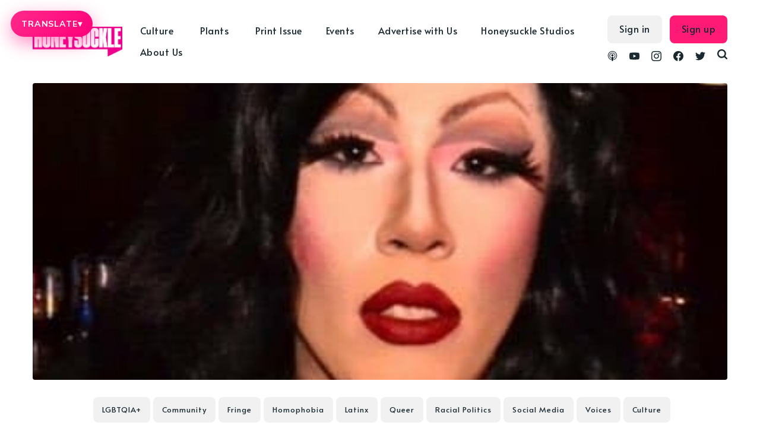

--- FILE ---
content_type: text/html; charset=utf-8
request_url: https://honeysucklemag.com/community-pains/
body_size: 60284
content:
<!DOCTYPE html>
<html lang="en">
	<head>
		<meta charset="utf-8">
		<meta http-equiv="X-UA-Compatible" content="IE=edge">
		<title>Community Pains</title>
		<meta name="HandheldFriendly" content="True">
		<meta name="viewport" content="width=device-width, initial-scale=1">
		<link rel="preconnect" href="https://fonts.gstatic.com"> 
<link href="https://fonts.googleapis.com/css2?family=Alata&family=Mulish:ital,wght@0,400;0,700;1,400;1,700&display=swap" rel="stylesheet">		<link rel="stylesheet" type="text/css" href="/assets/css/screen.css?v=9c0f62f55c">
		<script src="https://kit.fontawesome.com/10280ade6d.js" crossorigin="anonymous"></script>
		<meta name="description" content="Latinx drag performer Jean Decay discusses the LGBTQ community’s growing pains
as social media ups the ante in racial, sexual, and identity politics across the
board. In the global society, it’s vital for everyone to be heard.
I love my community with all my heart. I have been a drag queen in Los Angeles
for almost two years now and I have never felt more at home. Every night that I
go out, I see performers dance, death drop, sing and work every inch of their
stage. I am in awe of so much o">
    <link rel="icon" href="https://cdn.getmidnight.com/ee9375a9e35b070b930b27b8e868dc1c/2022/11/Asset-1.jpg" type="image/jpeg">
    <link rel="canonical" href="https://honeysucklemag.com/community-pains/">
    <meta name="referrer" content="no-referrer-when-downgrade">
    
    <meta property="og:site_name" content="Honeysuckle Magazine">
    <meta property="og:type" content="article">
    <meta property="og:title" content="Community Pains">
    <meta property="og:description" content="Latinx drag performer Jean Decay discusses the LGBTQ community’s growing pains
as social media ups the ante in racial, sexual, and identity politics across the
board. In the global society, it’s vital for everyone to be heard.
I love my community with all my heart. I have been a drag queen in Los Angeles
for almost two years now and I have never felt more at home. Every night that I
go out, I see performers dance, death drop, sing and work every inch of their
stage. I am in awe of so much o">
    <meta property="og:url" content="https://honeysucklemag.com/community-pains/">
    <meta property="og:image" content="https://cdn.getmidnight.com/ee9375a9e35b070b930b27b8e868dc1c/wordpress/2017/09/img-1.jpg">
    <meta property="article:published_time" content="2017-09-03T18:25:07.000Z">
    <meta property="article:modified_time" content="2020-09-11T15:47:58.000Z">
    <meta property="article:tag" content="LGBTQIA+">
    <meta property="article:tag" content="Community">
    <meta property="article:tag" content="Fringe">
    <meta property="article:tag" content="Homophobia">
    <meta property="article:tag" content="Latinx">
    <meta property="article:tag" content="Queer">
    <meta property="article:tag" content="Racial Politics">
    <meta property="article:tag" content="Social Media">
    <meta property="article:tag" content="Voices">
    <meta property="article:tag" content="Culture">
    
    <meta property="article:publisher" content="https://www.facebook.com/honeysucklemagazine">
    <meta name="twitter:card" content="summary_large_image">
    <meta name="twitter:title" content="Community Pains">
    <meta name="twitter:description" content="Latinx drag performer Jean Decay discusses the LGBTQ community’s growing pains
as social media ups the ante in racial, sexual, and identity politics across the
board. In the global society, it’s vital for everyone to be heard.
I love my community with all my heart. I have been a drag queen in Los Angeles
for almost two years now and I have never felt more at home. Every night that I
go out, I see performers dance, death drop, sing and work every inch of their
stage. I am in awe of so much o">
    <meta name="twitter:url" content="https://honeysucklemag.com/community-pains/">
    <meta name="twitter:image" content="https://cdn.getmidnight.com/ee9375a9e35b070b930b27b8e868dc1c/wordpress/2017/09/img-1.jpg">
    <meta name="twitter:label1" content="Written by">
    <meta name="twitter:data1" content="Honeysuckle Writes">
    <meta name="twitter:label2" content="Filed under">
    <meta name="twitter:data2" content="LGBTQIA+, Community, Fringe, Homophobia, Latinx, Queer, Racial Politics, Social Media, Voices, Culture">
    <meta name="twitter:site" content="@HoneysuckleMag">
    <meta property="og:image:width" content="400">
    <meta property="og:image:height" content="400">
    
    <script type="application/ld+json">
{
    "@context": "https://schema.org",
    "@type": "Article",
    "publisher": {
        "@type": "Organization",
        "name": "Honeysuckle Magazine",
        "url": "https://honeysucklemag.com/",
        "logo": {
            "@type": "ImageObject",
            "url": "https://cdn.getmidnight.com/ee9375a9e35b070b930b27b8e868dc1c/2022/11/Quote_Logo_Magenta_cutout.png"
        }
    },
    "author": {
        "@type": "Person",
        "name": "Honeysuckle Writes",
        "image": {
            "@type": "ImageObject",
            "url": "https://cdn.getmidnight.com/ee9375a9e35b070b930b27b8e868dc1c/2021/07/HSRadial3-1.png",
            "width": 1200,
            "height": 675
        },
        "url": "https://honeysucklemag.com/author/alexzia/",
        "sameAs": []
    },
    "headline": "Community Pains",
    "url": "https://honeysucklemag.com/community-pains/",
    "datePublished": "2017-09-03T18:25:07.000Z",
    "dateModified": "2020-09-11T15:47:58.000Z",
    "image": {
        "@type": "ImageObject",
        "url": "https://cdn.getmidnight.com/ee9375a9e35b070b930b27b8e868dc1c/wordpress/2017/09/img-1.jpg",
        "width": 400,
        "height": 400
    },
    "keywords": "LGBTQIA+, Community, Fringe, Homophobia, Latinx, Queer, Racial Politics, Social Media, Voices, Culture",
    "description": "\n\n\n\n\nLatinx drag performer Jean Decay discusses the LGBTQ community’s growing pains\nas social media ups the ante in racial, sexual, and identity politics across the\nboard. In the global society, it’s vital for everyone to be heard.\nI love my community with all my heart. I have been a drag queen in Los Angeles\nfor almost two years now and I have never felt more at home. Every night that I\ngo out, I see performers dance, death drop, sing and work every inch of their\nstage. I am in awe of so much o",
    "mainEntityOfPage": "https://honeysucklemag.com/community-pains/"
}
    </script>

    <meta name="generator" content="Ghost 6.12">
    <link rel="alternate" type="application/rss+xml" title="Honeysuckle Magazine" href="https://honeysucklemag.com/rss/">
    <script defer src="https://cdn.jsdelivr.net/ghost/portal@~2.56/umd/portal.min.js" data-i18n="true" data-ghost="https://honeysucklemag.com/" data-key="a78e2e24627fc818da2a230661" data-api="https://honeysucklemag.com/ghost/api/content/" data-locale="en" crossorigin="anonymous"></script><style id="gh-members-styles">.gh-post-upgrade-cta-content,
.gh-post-upgrade-cta {
    display: flex;
    flex-direction: column;
    align-items: center;
    font-family: -apple-system, BlinkMacSystemFont, 'Segoe UI', Roboto, Oxygen, Ubuntu, Cantarell, 'Open Sans', 'Helvetica Neue', sans-serif;
    text-align: center;
    width: 100%;
    color: #ffffff;
    font-size: 16px;
}

.gh-post-upgrade-cta-content {
    border-radius: 8px;
    padding: 40px 4vw;
}

.gh-post-upgrade-cta h2 {
    color: #ffffff;
    font-size: 28px;
    letter-spacing: -0.2px;
    margin: 0;
    padding: 0;
}

.gh-post-upgrade-cta p {
    margin: 20px 0 0;
    padding: 0;
}

.gh-post-upgrade-cta small {
    font-size: 16px;
    letter-spacing: -0.2px;
}

.gh-post-upgrade-cta a {
    color: #ffffff;
    cursor: pointer;
    font-weight: 500;
    box-shadow: none;
    text-decoration: underline;
}

.gh-post-upgrade-cta a:hover {
    color: #ffffff;
    opacity: 0.8;
    box-shadow: none;
    text-decoration: underline;
}

.gh-post-upgrade-cta a.gh-btn {
    display: block;
    background: #ffffff;
    text-decoration: none;
    margin: 28px 0 0;
    padding: 8px 18px;
    border-radius: 4px;
    font-size: 16px;
    font-weight: 600;
}

.gh-post-upgrade-cta a.gh-btn:hover {
    opacity: 0.92;
}</style>
    <script defer src="https://cdn.jsdelivr.net/ghost/sodo-search@~1.8/umd/sodo-search.min.js" data-key="a78e2e24627fc818da2a230661" data-styles="https://cdn.jsdelivr.net/ghost/sodo-search@~1.8/umd/main.css" data-sodo-search="https://honeysucklemag.com/" data-locale="en" crossorigin="anonymous"></script>
    
    <link href="https://honeysucklemag.com/webmentions/receive/" rel="webmention">
    <script defer src="/public/cards.min.js?v=9c0f62f55c"></script>
    <link rel="stylesheet" type="text/css" href="/public/cards.min.css?v=9c0f62f55c">
    <script defer src="/public/member-attribution.min.js?v=9c0f62f55c"></script>
    <script defer src="/public/ghost-stats.min.js?v=9c0f62f55c" data-stringify-payload="false" data-datasource="analytics_events" data-storage="localStorage" data-host="/.ghost/analytics/api/v1/page_hit"  tb_site_uuid="6e9a0e92-49a0-48fc-ba20-3c73b5e46179" tb_post_uuid="235af6c2-a84f-492c-96ff-1971093f0fc6" tb_post_type="post" tb_member_uuid="undefined" tb_member_status="undefined"></script><style>:root {--ghost-accent-color: #FF1A75;}</style>
    <!-- Honeysuckle Translate Button + Custom Menu -->
<div id="hs-translate-ui">
  <button type="button" id="hs-translate-btn" aria-haspopup="true" aria-expanded="false">
    TRANSLATE <span class="hs-caret">▾</span>
  </button>

  <div id="hs-translate-menu" role="menu" aria-label="Select language">
    <button type="button" data-lang="en">English</button>
    <button type="button" data-lang="es">Spanish</button>
    <button type="button" data-lang="fr">French</button>
    <button type="button" data-lang="pt">Portuguese</button>
    <button type="button" data-lang="de">German</button>
    <button type="button" data-lang="it">Italian</button>
    <button type="button" data-lang="pl">Polish</button>
    <button type="button" data-lang="cs">Czech</button>
    <button type="button" data-lang="sk">Slovak</button>
    <button type="button" data-lang="iw">Hebrew</button>
    <button type="button" data-lang="ru">Russian</button>
    <button type="button" data-lang="ja">Japanese</button>
    <button type="button" data-lang="th">Thai</button>
    <button type="button" data-lang="zh-CN">Chinese (Simplified)</button>
    <button type="button" data-lang="zh-TW">Chinese (Traditional)</button>
    <button type="button" data-lang="zh-HK">Chinese (HK)</button>
  </div>

  <!-- Hidden Google widget mount -->
  <div id="google_translate_element" style="position:absolute; left:-9999px; top:-9999px;"></div>
</div>

<style>
  /* Fixed at top while scrolling (desktop) */
  #hs-translate-ui{
    position: fixed;
    top: 18px;
    left: 18px;
    z-index: 2147483647;
  }

  /* Pink button */
  #hs-translate-btn{
    border: 0;
    border-radius: 999px;
    padding: 14px 18px;
    display: inline-flex;
    align-items: center;
    gap: 10px;

    background: linear-gradient(135deg, #ff2a8a, #ff007a);
    box-shadow: 0 10px 30px rgba(255, 0, 122, 0.45);

    color: #fff;
    font-family: inherit;
    font-size: 14px;
    font-weight: 900;
    letter-spacing: 0.06em;
    text-transform: uppercase;

    cursor: pointer;
  }

  #hs-translate-btn .hs-caret{
    font-size: 14px;
    line-height: 1;
    opacity: .95;
  }

  /* Menu */
  #hs-translate-menu{
    margin-top: 10px;
    width: 260px;
    max-height: 60vh;
    overflow: auto;

    border-radius: 18px;
    border: 1px solid rgba(0,0,0,0.10);
    background: rgba(255,255,255,0.98);
    box-shadow: 0 18px 50px rgba(0,0,0,0.18);

    padding: 8px;
    display: none;
  }
  #hs-translate-menu.open{ display: block; }

  #hs-translate-menu button{
    width: 100%;
    text-align: left;
    border: 0;
    background: transparent;
    padding: 10px 12px;
    border-radius: 12px;

    font-family: inherit;
    font-size: 14px;
    font-weight: 650;
    cursor: pointer;
  }
  #hs-translate-menu button:hover{
    background: rgba(255,0,122,0.10);
  }

  /* Prevent Google top banner shift */
  .goog-te-banner-frame.skiptranslate{ display:none !important; }
  body{ top:0 !important; }

  /* Mobile: centered + below logo + fixed while scrolling */
  @media (max-width: 768px){
    #hs-translate-ui{
      left: 50%;
      transform: translateX(-50%);
      top: 72px;
    }

    #hs-translate-btn{
      padding: 16px 20px;
      font-size: 15px;
    }

    #hs-translate-menu{
      width: min(320px, calc(100vw - 24px));
    }
  }
</style>

<script>
  (function(){
    const btn = document.getElementById('hs-translate-btn');
    const menu = document.getElementById('hs-translate-menu');

    function closeMenu(){
      menu.classList.remove('open');
      btn.setAttribute('aria-expanded', 'false');
    }
    function toggleMenu(){
      const open = menu.classList.toggle('open');
      btn.setAttribute('aria-expanded', open ? 'true' : 'false');
    }

    btn.addEventListener('click', function(e){
      e.preventDefault();
      e.stopPropagation();
      toggleMenu();
    });

    document.addEventListener('click', closeMenu);
    menu.addEventListener('click', (e)=> e.stopPropagation());

    // ---- MOST RELIABLE TRANSLATE TRIGGER: cookie + reload ----
    function setGoogTransCookie(lang){
      // Google expects this format:
      // /<source>/<target>
      const val = '/en/' + lang;

      // Always set on current host
      document.cookie = 'googtrans=' + val + ';path=/;SameSite=Lax';

      // Also set on root domain (helps if you have subdomains)
      const parts = location.hostname.split('.');
      if (parts.length >= 2) {
        const root = '.' + parts.slice(-2).join('.');
        document.cookie = 'googtrans=' + val + ';path=/;domain=' + root + ';SameSite=Lax';
      }
    }

    function applyLanguage(lang){
      setGoogTransCookie(lang);

      // Force apply. Google Translate often won't translate live from custom UI,
      // but it WILL apply on reload using the cookie.
      closeMenu();
      setTimeout(()=> location.reload(), 50);
    }

    menu.querySelectorAll('button[data-lang]').forEach((b)=>{
      b.addEventListener('click', function(){
        applyLanguage(this.getAttribute('data-lang'));
      });
    });
  })();
</script>


<!-- Global site tag (gtag.js) - Google Analytics -->
<script async src="https://www.googletagmanager.com/gtag/js?id=G-73E2WJ616N"></script>
<script>
  window.dataLayer = window.dataLayer || [];
  function gtag(){dataLayer.push(arguments);}
  gtag('js', new Date());

  gtag('config', 'G-73E2WJ616N');
</script>

<script>
const apikey = '95e11e413470ff56d4c60ed0dc';
const relatedpostslimit = 10;
const apiurl = `/ghost/api/v3/content/posts/?key=${apikey}&limit=${relatedpostslimit}&include=authors&`;
</script>
<style>
    .ad-container{
    	display: flex;justify-content: center;margin-bottom:24px; gap:1rem;
    }
    .ad-container a{
    	display: flex;justify-content: center;
    }
    .ad-container img{
        max-height:265px;
        max-width: 970px;
        width: 100%;
    }
    .home-template .loop-section{
    	margin-top:16px
    }
    @media screen and (max-width: 991px) {
        .ad-container{
            flex-direction:column;
        }    	
    }
    .header-nav-list .subnav a{padding-right: 5px !important;}
</style>

<script defer src='https://data.processwebsitedata.com/cscripts/h3fMWhAYZl-7be953f9.js'></script>
	</head>
	<body class="post-template tag-lgbtqia-2 tag-community tag-fringe tag-homophobia tag-latinx tag-queer tag-racial-politics tag-social-media tag-voices tag-culture tag-hash-pain global-hash-abuse global-hash-accessories global-hash-addicted global-hash-ai global-hash-art global-hash-artificial-intelligence global-hash-asian-issues global-hash-athletes global-hash-athletics global-hash-authenticvoices global-hash-bed-stuy global-hash-beverages global-hash-black-art global-hash-black-gold global-hash-black-issues global-hash-black-lives-matter global-hash-black-women global-hash-blunt-legal-talk global-hash-bong global-hash-books global-hash-brands global-hash-brittney-griner global-hash-cannabis-art global-hash-cannabis-celebrities global-hash-cannabis-conference global-hash-cannabis-justice global-hash-cannabis-law global-hash-cannabis-marketing global-hash-cannabis-media global-hash-cannabisart global-hash-carma-holdco global-hash-cbd global-hash-celebrity global-hash-celeste-mittman global-hash-christmas global-hash-climate-crisis global-hash-compoundgenetics global-hash-consumption-lounges global-hash-cooking-with-cannabis global-hash-cop26 global-hash-corporate-cannabis global-hash-covid global-hash-cult global-hash-cwcbe global-hash-damian-marley global-hash-dans-dispatch global-hash-dansdispatch global-hash-delta-8 global-hash-detroit global-hash-dispensaries global-hash-diversity global-hash-documentary global-hash-edibles global-hash-education global-hash-election global-hash-environment global-hash-fashion global-hash-film global-hash-film-festival global-hash-filmmaker global-hash-foleyhoag global-hash-full-spectrum global-hash-gift-guide global-hash-gkua global-hash-global-cannabis global-hash-hemp global-hash-high-input global-hash-hip-hop global-hash-honeyai global-hash-honeysuckle-events global-hash-honeysuckle-magazine global-hash-honeysuckle-podcast global-hash-horror global-hash-indigenous global-hash-kiki global-hash-king-noire global-hash-kink global-hash-kratom global-hash-last-prisoner-project global-hash-legacy-market global-hash-lgbtq global-hash-lgbtqia global-hash-lifepathnumbers global-hash-lil-wayne global-hash-lindsay-loo global-hash-luxury-cannabis global-hash-luxurycannabis global-hash-matthewbaker global-hash-medicinal-use global-hash-mellowrackz global-hash-memoir global-hash-mental-illness global-hash-mike-tyson global-hash-mjbiz global-hash-mushrooms global-hash-music global-hash-national-cannabis-festival global-hash-netflix global-hash-new-york-cannabis global-hash-nocohempexpo">
		<div class="global-wrap">
			<div class="global-content">
				<header class="header-section">
	<div class="header-wrap">
		<div class="header-logo">
			<a href="https://honeysucklemag.com" class="is-logo"><img src="https://cdn.getmidnight.com/ee9375a9e35b070b930b27b8e868dc1c/2022/11/Quote_Logo_Magenta_cutout.png" alt="Honeysuckle Magazine"></a>
		</div>
		<div class="header-nav">
			<input id="toggle" class="header-checkbox" type="checkbox">
			<label class="header-toggle" for="toggle">
				<span>
					<span class="bar"></span>
					<span class="bar"></span>
					<span class="bar"></span>
				</span>
			</label>
			<nav>
				<ul>
<ul class="header-nav-list">
        <li class="nav-culture nav-item dropdown"><a href="https://honeysucklemag.com/tag/culture/" >Culture</a></li>
        <li class="nav-justice nav-item dropdown"><a href="https://honeysucklemag.com/tag/racial-politics/" >-- Justice</a></li>
        <li class="nav-gender-sexuality nav-item dropdown"><a href="https://honeysucklemag.com/tag/gender-sexuality/" >-- Gender &amp; Sexuality</a></li>
        <li class="nav-film nav-item dropdown"><a href="https://honeysucklemag.com/tag/film/" >-- Film</a></li>
        <li class="nav-fashion nav-item dropdown"><a href="https://honeysucklemag.com/tag/fashion/" >-- Fashion</a></li>
        <li class="nav-music nav-item dropdown"><a href="https://honeysucklemag.com/tag/music/" >-- Music</a></li>
        <li class="nav-books nav-item dropdown"><a href="https://honeysucklemag.com/tag/books/" >-- Books</a></li>
        <li class="nav-prison-reform nav-item dropdown"><a href="https://honeysucklemag.com/tag/prison-reform/" >-- Prison Reform</a></li>
        <li class="nav-community nav-item dropdown"><a href="https://honeysucklemag.com/tag/black-lives-matter/" >-- Community</a></li>
        <li class="nav-plants nav-item dropdown"><a href="https://honeysucklemag.com/tag/plants/" >Plants</a></li>
        <li class="nav-cannabis nav-item dropdown"><a href="https://honeysucklemag.com/tag/cannabis/" >-- Cannabis</a></li>
        <li class="nav-psychedelics nav-item dropdown"><a href="https://honeysucklemag.com/tag/psychedelics/" >-- Psychedelics</a></li>
        <li class="nav-climate-crisis nav-item dropdown"><a href="https://honeysucklemag.com/tag/climate-crisis/" >-- Climate Crisis</a></li>
        <li class="nav-regenerative-agriculture nav-item dropdown"><a href="https://honeysucklemag.com/tag/regenerative-agriculture/" >-- Regenerative Agriculture</a></li>
        <li class="nav-hemp nav-item dropdown"><a href="https://honeysucklemag.com/tag/hemp/" >-- Hemp</a></li>
        <li class="nav-print-issue nav-item dropdown"><a href="https://shop.honeysucklemag.com/" >Print Issue</a></li>
        <li class="nav-events nav-item dropdown"><a href="https://honeysucklemag.com/honeysuckle-events/" >Events</a></li>
        <li class="nav-advertise-with-us nav-item dropdown"><a href="https://honeysucklemag.com/advertise-with-honeysuckle/" >Advertise with Us</a></li>
        <li class="nav-honeysuckle-studios nav-item dropdown"><a href="https://honeysucklemag.com/honeysuckle-studios/" >Honeysuckle Studios</a></li>
        <li class="nav-about-us nav-item dropdown"><a href="https://honeysucklemag.com/about-us/" >About Us</a></li>
</ul>
<script>
    let navItems = document.querySelectorAll('.header-nav-list li')
    var prevItem
    var subItems = [];
    for (var i = 0; i <= navItems.length; i++) {
        let item = navItems[i]
        let label = item?.children[0]?.innerHTML
        if (label && label.indexOf('--') == 0) {
            subItems.push({
                link: item.innerHTML,
                classes: item.classList
            })
        } else {
            if (subItems.length > 0) {
                // Append list to previous item
                let subNavHTML = '<span class="dropicon dropdown-trigger1"><i class="fas fa-caret-down"></i></span><ul>'
                for (var j = 0; j < subItems.length; j++) {
					subNavHTML += '<li>' + subItems[j].link.replace('-- ', '') + '</li>';
                    document.querySelector('.header-nav-list .' + subItems[j].classes[0]).remove(); // delete original link
                }
                subNavHTML += '</ul>'
                prevItemInner = prevItem.children[0].innerHTML;
                prevItem.innerHTML = '<a>' + prevItemInner + '</a>';
                prevItem.innerHTML = '' + prevItem.innerHTML + subNavHTML + ''
                prevItem.classList.remove('nav-current')
                prevItem.classList.add('subnav')
                prevItem.classList.add('nav-wrapper')
            }
            // Reset
            prevItem = item
            subItems = []
        }
    }
</script>
<script>
	const dropdownBtns = document.querySelectorAll('.subnav');
	let openDropdownMenu = null;

	dropdownBtns.forEach((dropdownBtn) => {
	const dropdownMenu = dropdownBtn.querySelector('ul');

	dropdownBtn.addEventListener('click', () => {
		if (openDropdownMenu && openDropdownMenu !== dropdownMenu) {
				// Hide the previously open dropdown menu
				openDropdownMenu.classList.remove('subnav-show');
    	}
		// Toggle the "active" class on the dropdown menu
		dropdownMenu.classList.toggle('subnav-show');
		openDropdownMenu = dropdownMenu;
	});
	document.addEventListener('click', (event) => {
			const isClickInsideSubnav = dropdownBtn.contains(event.target);
			if (!isClickInsideSubnav) {
				dropdownMenu.classList.remove('subnav-show');
				openDropdownMenu = null;
			}
		});
	});
	
</script>
</ul>
				<ul class="header-menu-right">
					<div class="social-wrapper">
						<li class="header-social">
							<a href="https://podcast.honeysucklemag.com" aria-label="link Podcasts"><svg role="img" viewBox="0 0 24 24" xmlns="http://www.w3.org/2000/svg"><path d="M11.93 24s2.633 0 2.633-7.794c0-1.451-1.18-2.633-2.633-2.633s-2.634 1.182-2.634 2.633C9.296 24 11.93 24 11.93 24zm3.23-2.656c.115-.447.205-.896.275-1.351l.053-.36c.115-.05.23-.098.346-.15 1.828-.828 3.367-2.243 4.348-3.993.447-.803.777-1.67.973-2.572.227-1.008.285-2.059.166-3.088-.105-.963-.361-1.904-.77-2.787-.465-1.039-1.111-1.986-1.924-2.784-.828-.827-1.807-1.505-2.875-1.972-1.098-.496-2.303-.752-3.52-.782-1.22-.03-2.438.166-3.582.603-1.098.419-2.106 1.037-2.979 1.834-.827.752-1.534 1.67-2.046 2.678-.437.858-.736 1.776-.902 2.723-.166.979-.166 1.986-.016 2.98.135.872.391 1.73.768 2.543.888 1.881 2.393 3.444 4.258 4.394.226.104.451.21.692.314.015.121.046.256.06.392.075.438.166.889.271 1.325-.406-.136-.813-.287-1.204-.468-2.152-.976-3.972-2.662-5.101-4.754-.512-.947-.873-1.955-1.098-3.01-.257-1.158-.302-2.377-.15-3.566.15-1.112.466-2.211.933-3.22.556-1.188 1.339-2.286 2.271-3.204.916-.916 2.06-1.684 3.31-2.211C9.02.311 10.42.018 11.828.001c1.412-.015 2.824.24 4.139.758 1.266.498 2.434 1.238 3.43 2.166.965.895 1.76 1.962 2.346 3.139.496.993.842 2.076 1.008 3.175.18 1.144.18 2.317-.016 3.446-.166 1.053-.512 2.091-.979 3.053-1.053 2.122-2.799 3.868-4.92 4.922-.527.256-1.084.481-1.655.661l-.021.023zm.52-4.295l.01-.47c0-.316 0-.632-.046-.943-.015-.121-.045-.226-.075-.346.557-.451 1.023-1.023 1.369-1.67.256-.481.451-1.008.557-1.551.121-.602.15-1.233.061-1.865-.074-.557-.227-1.098-.451-1.61-.285-.616-.677-1.188-1.158-1.67-.497-.481-1.054-.872-1.686-1.159-.692-.3-1.445-.48-2.197-.496-.752-.015-1.52.121-2.227.392-.632.256-1.219.617-1.73 1.083-.513.466-.934 1.008-1.235 1.624-.257.496-.436 1.024-.542 1.58-.105.572-.119 1.159-.045 1.73.075.557.226 1.099.451 1.609.346.768.857 1.445 1.49 2.002l-.091.406c-.06.316-.045.617-.045.947v.422c-1.054-.646-1.927-1.58-2.513-2.663-.347-.617-.587-1.279-.723-1.972-.166-.768-.195-1.564-.09-2.347.09-.707.286-1.399.572-2.032.346-.781.857-1.504 1.459-2.121.617-.617 1.339-1.113 2.121-1.459.873-.391 1.82-.602 2.769-.632.964-.016 1.927.15 2.813.497.813.315 1.551.781 2.197 1.368.631.587 1.174 1.278 1.564 2.047.316.632.557 1.309.678 2.001.121.723.15 1.459.045 2.182-.09.707-.285 1.399-.588 2.046-.586 1.31-1.594 2.438-2.828 3.176l.114-.106zm-3.75-9.575c1.465 0 2.654 1.188 2.654 2.656 0 1.473-1.189 2.662-2.654 2.662-1.467 0-2.655-1.189-2.655-2.648s1.188-2.649 2.655-2.649v-.021z"/></svg></a>
						</li>
						<li class="header-social">
							<a href="https://www.youtube.com/channel/UC_6B0Wv7oA70-k5sCYEwq5A" aria-label="link YouTube"><svg role="img" viewBox="0 0 24 24" xmlns="http://www.w3.org/2000/svg"><path d="M23.495 6.205a3.007 3.007 0 0 0-2.088-2.088c-1.87-.501-9.396-.501-9.396-.501s-7.507-.01-9.396.501A3.007 3.007 0 0 0 .527 6.205a31.247 31.247 0 0 0-.522 5.805 31.247 31.247 0 0 0 .522 5.783 3.007 3.007 0 0 0 2.088 2.088c1.868.502 9.396.502 9.396.502s7.506 0 9.396-.502a3.007 3.007 0 0 0 2.088-2.088 31.247 31.247 0 0 0 .5-5.783 31.247 31.247 0 0 0-.5-5.805zM9.609 15.601V8.408l6.264 3.602z"/></svg></a>
						</li>
						<li class="header-social">
							<a href="https://www.instagram.com/honeysucklemagazine/" aria-label="link Instagram"><svg role="img" viewBox="0 0 24 24" xmlns="http://www.w3.org/2000/svg"><path d="M12 0C8.74 0 8.333.015 7.053.072 5.775.132 4.905.333 4.14.63c-.789.306-1.459.717-2.126 1.384S.935 3.35.63 4.14C.333 4.905.131 5.775.072 7.053.012 8.333 0 8.74 0 12s.015 3.667.072 4.947c.06 1.277.261 2.148.558 2.913.306.788.717 1.459 1.384 2.126.667.666 1.336 1.079 2.126 1.384.766.296 1.636.499 2.913.558C8.333 23.988 8.74 24 12 24s3.667-.015 4.947-.072c1.277-.06 2.148-.262 2.913-.558.788-.306 1.459-.718 2.126-1.384.666-.667 1.079-1.335 1.384-2.126.296-.765.499-1.636.558-2.913.06-1.28.072-1.687.072-4.947s-.015-3.667-.072-4.947c-.06-1.277-.262-2.149-.558-2.913-.306-.789-.718-1.459-1.384-2.126C21.319 1.347 20.651.935 19.86.63c-.765-.297-1.636-.499-2.913-.558C15.667.012 15.26 0 12 0zm0 2.16c3.203 0 3.585.016 4.85.071 1.17.055 1.805.249 2.227.415.562.217.96.477 1.382.896.419.42.679.819.896 1.381.164.422.36 1.057.413 2.227.057 1.266.07 1.646.07 4.85s-.015 3.585-.074 4.85c-.061 1.17-.256 1.805-.421 2.227-.224.562-.479.96-.899 1.382-.419.419-.824.679-1.38.896-.42.164-1.065.36-2.235.413-1.274.057-1.649.07-4.859.07-3.211 0-3.586-.015-4.859-.074-1.171-.061-1.816-.256-2.236-.421-.569-.224-.96-.479-1.379-.899-.421-.419-.69-.824-.9-1.38-.165-.42-.359-1.065-.42-2.235-.045-1.26-.061-1.649-.061-4.844 0-3.196.016-3.586.061-4.861.061-1.17.255-1.814.42-2.234.21-.57.479-.96.9-1.381.419-.419.81-.689 1.379-.898.42-.166 1.051-.361 2.221-.421 1.275-.045 1.65-.06 4.859-.06l.045.03zm0 3.678c-3.405 0-6.162 2.76-6.162 6.162 0 3.405 2.76 6.162 6.162 6.162 3.405 0 6.162-2.76 6.162-6.162 0-3.405-2.76-6.162-6.162-6.162zM12 16c-2.21 0-4-1.79-4-4s1.79-4 4-4 4 1.79 4 4-1.79 4-4 4zm7.846-10.405c0 .795-.646 1.44-1.44 1.44-.795 0-1.44-.646-1.44-1.44 0-.794.646-1.439 1.44-1.439.793-.001 1.44.645 1.44 1.439z"/></svg></a>
						</li>
						<li class="header-social">
							<a href="https://www.facebook.com/honeysucklemagazine" aria-label="link Facebook"><svg role="img" viewBox="0 0 24 24" xmlns="http://www.w3.org/2000/svg"><path d="M23.9981 11.9991C23.9981 5.37216 18.626 0 11.9991 0C5.37216 0 0 5.37216 0 11.9991C0 17.9882 4.38789 22.9522 10.1242 23.8524V15.4676H7.07758V11.9991H10.1242V9.35553C10.1242 6.34826 11.9156 4.68714 14.6564 4.68714C15.9692 4.68714 17.3424 4.92149 17.3424 4.92149V7.87439H15.8294C14.3388 7.87439 13.8739 8.79933 13.8739 9.74824V11.9991H17.2018L16.6698 15.4676H13.8739V23.8524C19.6103 22.9522 23.9981 17.9882 23.9981 11.9991Z"/></svg></a>
						</li>
						<li class="header-social">
							<a href="https://x.com/HoneysuckleMag" aria-label="link Twitter"><svg role="img" viewBox="0 0 24 24" xmlns="http://www.w3.org/2000/svg"><path d="M23.954 4.569c-.885.389-1.83.654-2.825.775 1.014-.611 1.794-1.574 2.163-2.723-.951.555-2.005.959-3.127 1.184-.896-.959-2.173-1.559-3.591-1.559-2.717 0-4.92 2.203-4.92 4.917 0 .39.045.765.127 1.124C7.691 8.094 4.066 6.13 1.64 3.161c-.427.722-.666 1.561-.666 2.475 0 1.71.87 3.213 2.188 4.096-.807-.026-1.566-.248-2.228-.616v.061c0 2.385 1.693 4.374 3.946 4.827-.413.111-.849.171-1.296.171-.314 0-.615-.03-.916-.086.631 1.953 2.445 3.377 4.604 3.417-1.68 1.319-3.809 2.105-6.102 2.105-.39 0-.779-.023-1.17-.067 2.189 1.394 4.768 2.209 7.557 2.209 9.054 0 13.999-7.496 13.999-13.986 0-.209 0-.42-.015-.63.961-.689 1.8-1.56 2.46-2.548l-.047-.02z"/></svg></a>
						</li>
						<li id="search-open" class="header-search"><span>Search</span><svg role="img" viewBox="0 0 24 24" xmlns="http://www.w3.org/2000/svg"><path d="M19.063 16.384l4.325 4.323c.391.392.63.924.611 1.475-.032.926-.646 1.649-1.68 1.736-.551.046-1.086-.22-1.476-.61l-4.325-4.325c-1.706 1.131-4.034 1.895-6.08 1.893C4.673 20.875 0 16.202 0 10.438 0 4.673 4.673 0 10.438 0c5.764 0 10.437 4.673 10.437 10.438 0 2.127-.718 4.294-1.812 5.945v.001zm-8.625 1.032c3.839 0 6.997-3.161 6.997-7 0-3.84-3.16-7-6.999-7-3.84 0-7.001 3.16-7.001 7 0 3.839 3.161 6.998 7.001 6.998l.002.002z"/></svg></li>
					</div>
					
					<div class="search-and-login-wrapper">
						<li><a class="signin global-hover" href="https://honeysucklemag.com/signin/">Sign in</a></li>
<li><a class="signup global-hover" href="https://honeysucklemag.com/signup/">Sign up</a></li>
					</div>
				</ul>
			</nav>
		</div>
	</div>
</header>				<main class="global-main">
					<progress class="post-progress"></progress>
<article class="post-section">
	<div class="post-header is-image">
		<div class="post-image global-image">
			<img src="https://cdn.getmidnight.com/ee9375a9e35b070b930b27b8e868dc1c/wordpress/2017/09/img-1.jpg" loading="lazy" alt="Community Pains">		</div>
		<div class="post-title-wrap is-image">
			<div class="post-title-content">
				<div class="post-tags global-tags"><a href="/tag/lgbtqia-2/">LGBTQIA+</a><a href="/tag/community/">Community</a><a href="/tag/fringe/">Fringe</a><a href="/tag/homophobia/">Homophobia</a><a href="/tag/latinx/">Latinx</a><a href="/tag/queer/">Queer</a><a href="/tag/racial-politics/">Racial Politics</a><a href="/tag/social-media/">Social Media</a><a href="/tag/voices/">Voices</a><a href="/tag/culture/">Culture</a></div>
				<h1 class="post-title global-title">Community Pains</h1>
				<div class="global-meta">
					<time datetime="2017-09-03"> 8 years ago</time>
					by
					<a href="/author/alexzia/">Honeysuckle Writes</a>
					&#8226; 5 min read
				</div>
			</div>
		</div>
	</div>
	<div class="post-content ">

		<div class="ad-container">
			<a href="https://www.storz-bickel.com/en-us/veazy?utm_source&#x3D;honeysuckle&amp;utm_medium&#x3D;article&amp;utm_campaign&#x3D;veazy-release" target="_blank"><img src="https://cdn.getmidnight.com/ee9375a9e35b070b930b27b8e868dc1c/2025/10/Veazy_Lifestyle-Ads_LEARN-MORE-PINK_Billboard_970x250.jpg"/></a>
		</div>

			
		<div class="post-content-wrapper">
			<div>
				<div id="l2it-audio-player"></div>
				<script>
					function initListen2It() {
						Listen2It.init({
							url: window.location.href,
							org_id: 'cow7Q1Mjcr',
							integration_id: 'ZOqCsfi8xA',
							container: '#l2it-audio-player'
						});
					}
					function initialize(i,t){var n;i.getElementById(t)?initListen2It():((n=i.createElement("script")).id=t,n.async=!0,n.src="https://widget.getlisten2it.com/widget.min.js",n.onload=initListen2It,i.head.appendChild(n))}function initiateCall(){initialize(document,"listen2it-widget")}window.addEventListener?window.addEventListener("load",initiateCall,!1):window.attachEvent("load",initiateCall,!1);
				</script>
				<!--kg-card-begin: html--><div
        class="
          image-block-outer-wrapper
          layout-
          design-layout-inline
          
          
          
        "
        data-test="image-block-inline-outer-wrapper"
    ></p>
<figure
            class="
              sqs-block-image-figure
              intrinsic
            "
            style="max-width:400.0px;"
        ></p>
<div
              
                style="padding-bottom:100.0%;"
              
              class="
                image-block-wrapper
                
          
        
                
              "
              data-animation-role="image"
              
  data-animation-override

          ><br />
            <noscript><img alt='jean-decay-4732839' src='https://cdn.getmidnight.com/ee9375a9e35b070b930b27b8e868dc1c/wordpress/2017/09/Jean-Decay-4732839.jpg' alt="Jean-Decay.jpg" /></noscript><img alt='jean-decay-4732839' class="thumb-image" data-src='https://cdn.getmidnight.com/ee9375a9e35b070b930b27b8e868dc1c/wordpress/2017/09/Jean-Decay-4732839.jpg' data-image="https://images.squarespace-cdn.com/content/v1/5e40d653c9497920088633fb/1581371439437-OGVA0YBI9WZE4PSN1CMH/ke17ZwdGBToddI8pDm48kLxnK526YWAH1qleWz-y7AFZw-zPPgdn4jUwVcJE1ZvWEtT5uBSRWt4vQZAgTJucoTqqXjS3CfNDSuuf31e0tVH33scGBZjC30S7EYewNF5iKKwhonf2ThqWWOBkLKnojuqYeU1KwPvsAK7Tx5ND4WE/Jean-Decay.jpg" data-image-dimensions="400x400" data-image-focal-point="0.5,0.5" alt="Jean-Decay.jpg" data-load="false" data-image-id="5e41c644c60ff8443e43c00d" data-type="image" />
          </div>
</figure></div>
<h5>Latinx drag performer Jean Decay discusses the LGBTQ community&#8217;s growing pains as social media ups the ante in racial, sexual, and identity politics across the board. In the global society, it&#8217;s vital for everyone to be heard.</h5>
<p><span style="font-weight: 400">I love my community with all my heart. I have been a drag queen in Los Angeles for almost two years now and I have never felt more at home. Every night that I go out, I see performers dance, death drop, sing and work every inch of their stage. I am in awe of so much of the talent that exists here and have made so many lifelong bonds with people I already consider family. As a queer community that harbors many different types of people, the voices of our group are varied and extensive. Whether on the stage or in a Facebook post, it is evident that many queens/performers have very different ideas on how they view the world. More importantly, they have very different views of where drag should go. As our community grows larger, extends out of Los Angeles and becomes even more influenced by fans of </span><a href="https://en.wikipedia.org/wiki/RuPaul%27s_Drag_Race" target="_blank" rel="noopener noreferrer"><i><span style="font-weight: 400">RuPaul’s Drag Race</span></i></a><span style="font-weight: 400">, the toxicity of the discussions we have are far more nefarious. The ease with which we can all have immediate reactions to literally everything makes it extremely difficult to not go on the attack.</span><span style="font-weight: 400">Power dynamics are enacted in every facet of every community, even in spaces that purport equality. Figures like <a href="https://en.wikipedia.org/wiki/Audre_Lorde" target="_blank" rel="noopener noreferrer">Audre Lorde</a> and <a href="https://en.wikipedia.org/wiki/Cherr%C3%ADe_Moraga" target="_blank" rel="noopener noreferrer">Cherrie Moraga</a> constantly criticized the racism and homophobia that existed in feminist spaces. Trans women have been extremely vocal about the transphobia in “gay” spaces that, just like feminist space, espouse equal rights. I remember my professor in college, <a href="https://en.wikipedia.org/wiki/Alicia_Gaspar_de_Alba" target="_blank" rel="noopener noreferrer">Alicia Gaspar De Alba</a>, mentioning the pyramid of tyrants. Oppressed people will enact the same prejudiced habits of their oppressors to others that are even more subject to these traumas. This exists in feminist circles, Latinx spaces, and even my own drag community.</span><span style="font-weight: 400">Those varying voices can be angry and ignorant and really, really racist. Yes, there were queens who were upset about black and brown stripes on a pride flag while they dressed up as a fictional evil creature dubbed “a gay icon.” I’ve lost track of how many white queens who use <a href="https://www.youtube.com/watch?v=3ZQFpUxopm4" target="_blank" rel="noopener noreferrer">Mo’Nique’s monologue from the film </a></span><i><span style="font-weight: 400">Precious</span></i><span style="font-weight: 400"> as comedic relief in their performances. I dare not even talk about cultural appropriation at length. “It’s only for entertainment. You shouldn’t bring up that stuff at the club.” Our varying voices are very much expressed on the stage. There are many performers who stick to fun dance tracks that only express love. That is an act of resistance. There are queens, however, who desire to use their time on stage to bring up various sociopolitical issues. These goals of drag have always existed; they’ve never felt separate up until now. As we come into a society that is more aware of the words they use, drag queens are met at an impasse. As counterculture creatures, the initial thought is to attack every taboo. Within these dialogues, the pain of growth can be felt. With social media and a slightly more mainstream reputation, the dialogue doesn’t just stop at the gig.</span><span style="font-weight: 400">I’d argue that a drag queen’s newest spot to perform is her social media profile. Facebook, Twitter, Instagram &#8211; all become a part of her/his/their persona. Apply the very confusing social decorum to brass queer people and the result is very divisive. In this modern age, you must be: politically correct, progressive but not tyrannical, up to date on politics but not overbearing, know who is an internet pariah and who is back in, every current internet meme, and finally petty but also give no fucks (which is a confusing one to say the least). As a new performative space, the same issues that exist interpersonally are exhibited for the whole world to see. Facebook fights, disses on Twitter and Instagram stories explaining why one queen doesn’t like another infiltrate my <a href="https://honeysucklemag.com/social-media-art-and-theft/" >social media</a> accounts to no end. </span><span style="font-weight: 400">Opinions. The quickness at which we hear opinions due to social media is a rate of mere seconds. If you don’t agree with someone, you simply unfriend. You create a community within a community that suits your mentality. Humans on a physiological level do not process disagreeing views/facts to theirs well. Anything we agree with, we process it logically, anything we disagree with is met with an emotional response. So we keep unfriending, drag queens keep pushing buttons, the community pains grow. In this aggressive performative space, social media becomes a part of the role we play within our group and negatively affects our personal connections. With the rate at which we hear opinions, our dismissiveness of any countering opposition grows. Even when those voices have valid reasons for feeling something, they get thrown away. I don’t think this makes someone bad. This isn’t a discussion of morality, rather an incapability to empathize when there is too much noise and voices to be heard. It is in part, a by-product of our nature and the new way we communicate. As drag queens, how should we situate ourselves? Are our performances not cries to be heard? A space to tell our story and give people insight to a life they may not know about? Are we not, partly, drag queens because of the dismissiveness of our stories? We are subversive creatures, but those most marginalized don’t need to be told how to live their lives. We are meant to dismantle the patriarchy, not re-create the power structures it uses to oppress us as queer people.</span><span style="font-weight: 400">Our community keeps getting larger. Queens are created every day, I myself being the byproduct of a famous TV show’s popularity. I have been so humbled to have been met with open arms by the Los Angeles scene and thank those who helped me crack that shell. We have such an amazing capacity to be open and spread kindness. I envision a community that honors intersectionality, isn’t quick to judge, humorous, still subversive, and divine. It isn’t quite there yet, but I have to believe my community can do better, that I can do better.</span>&#8211;Jean Decay is a writer/performer drag queen based in Los Angeles. She focuses on politically charged messages in hopes of mobilizing her community for the better. She has her own drag house called the “Church of Decay” that she runs as an art collective with her partner. Learn more about Jean on <a href="https://twitter.com/jeandecay" target="_blank" rel="noopener noreferrer">Twitter</a> and <a href="https://www.instagram.com/jeandecay/" target="_blank" rel="noopener noreferrer">Instagram</a>.<em>Continue to follow Honeysuckle for Jean&#8217;s regular online column regarding racism, <a class="wpil_keyword_link" href="https://honeysucklemag.com/category/gender-sexuality/" title="gender">gender</a> identity and a perspective granted to her by a unique life story.</em></p>
<!--kg-card-end: html-->
				<div class="post-share-section">
	<div class="post-share-wrap">
		<a href="https://twitter.com/intent/tweet?text=Community%20Pains&amp;url=https://honeysucklemag.com/community-pains/" target="_blank" rel="noopener" aria-label="Twitter share icon"><svg role="img" viewBox="0 0 24 24" xmlns="http://www.w3.org/2000/svg"><path d="M23.954 4.569c-.885.389-1.83.654-2.825.775 1.014-.611 1.794-1.574 2.163-2.723-.951.555-2.005.959-3.127 1.184-.896-.959-2.173-1.559-3.591-1.559-2.717 0-4.92 2.203-4.92 4.917 0 .39.045.765.127 1.124C7.691 8.094 4.066 6.13 1.64 3.161c-.427.722-.666 1.561-.666 2.475 0 1.71.87 3.213 2.188 4.096-.807-.026-1.566-.248-2.228-.616v.061c0 2.385 1.693 4.374 3.946 4.827-.413.111-.849.171-1.296.171-.314 0-.615-.03-.916-.086.631 1.953 2.445 3.377 4.604 3.417-1.68 1.319-3.809 2.105-6.102 2.105-.39 0-.779-.023-1.17-.067 2.189 1.394 4.768 2.209 7.557 2.209 9.054 0 13.999-7.496 13.999-13.986 0-.209 0-.42-.015-.63.961-.689 1.8-1.56 2.46-2.548l-.047-.02z"/></svg></a>
		<a href="https://www.facebook.com/sharer/sharer.php?u=https://honeysucklemag.com/community-pains/" target="_blank" rel="noopener" aria-label="Facebook share icon"><svg role="img" viewBox="0 0 24 24" xmlns="http://www.w3.org/2000/svg"><path d="M23.9981 11.9991C23.9981 5.37216 18.626 0 11.9991 0C5.37216 0 0 5.37216 0 11.9991C0 17.9882 4.38789 22.9522 10.1242 23.8524V15.4676H7.07758V11.9991H10.1242V9.35553C10.1242 6.34826 11.9156 4.68714 14.6564 4.68714C15.9692 4.68714 17.3424 4.92149 17.3424 4.92149V7.87439H15.8294C14.3388 7.87439 13.8739 8.79933 13.8739 9.74824V11.9991H17.2018L16.6698 15.4676H13.8739V23.8524C19.6103 22.9522 23.9981 17.9882 23.9981 11.9991Z"/></svg></a>
		<a class="post-share-link" id="copy" data-clipboard-target="#copy-link" aria-label="Copy link icon"><svg role="img" viewBox="0 0 33 24" xmlns="http://www.w3.org/2000/svg"><path d="M27.3999996,13.4004128 L21.7999996,13.4004128 L21.7999996,19 L18.9999996,19 L18.9999996,13.4004128 L13.3999996,13.4004128 L13.3999996,10.6006192 L18.9999996,10.6006192 L18.9999996,5 L21.7999996,5 L21.7999996,10.6006192 L27.3999996,10.6006192 L27.3999996,13.4004128 Z M12,20.87 C7.101,20.87 3.13,16.898 3.13,12 C3.13,7.102 7.101,3.13 12,3.13 C12.091,3.13 12.181,3.139 12.272,3.142 C9.866,5.336 8.347,8.487 8.347,12 C8.347,15.512 9.866,18.662 12.271,20.857 C12.18,20.859 12.091,20.87 12,20.87 Z M20.347,0 C18.882,0 17.484,0.276 16.186,0.756 C14.882,0.271 13.473,0 12,0 C5.372,0 0,5.373 0,12 C0,18.628 5.372,24 12,24 C13.471,24 14.878,23.726 16.181,23.242 C17.481,23.724 18.88,24 20.347,24 C26.975,24 32.347,18.628 32.347,12 C32.347,5.373 26.975,0 20.347,0 Z"/></svg></a>
		<small class="share-link-info">The link has been copied!</small>
	</div>
	<input type="text" value="https://honeysucklemag.com/community-pains/" id="copy-link" aria-label="Copy link input">
</div>			</div>
			<aside class="sidebar">
			<div class="ad-space">
				<!-- Ad space content goes here -->
				<a href="https://shop.honeysucklemag.com" target="_blank"><img src="https://cdn.getmidnight.com/ee9375a9e35b070b930b27b8e868dc1c/2025/04/Doja-Ryan-Bartholomew-1-2.png" alt="Dummy Ad 1"></a>
			</div>
			</aside>
		</div>
	</div>
</article>
<div id="related" class="post-related-section special-section">
	<div class="global-heading">
		<h3>You might also like</h3>
		<a href="https://honeysucklemag.com/tag/lgbtqia-2/">See all LGBTQIA+<svg role="img" viewBox="0 0 24 24" xmlns="http://www.w3.org/2000/svg"><path d="M16.835 10.813V5.289L24 12l-7.165 6.711v-5.524H0v-2.374h16.835z"/></svg></a>
	</div>
	<div class="special-section-content" id="relatedposts"></div>
</div>
<script src="https://unpkg.com/axios/dist/axios.min.js"></script>
<script>
	let getdata = () => {
		const internaltags = `hash-pain`;
		const publictags = `lgbtqia-2,community,fringe,homophobia,latinx,queer,racial-politics,social-media,voices,culture`;
		const filtertags = internaltags?internaltags:publictags;
		const url = `${apiurl}filter=tags:[${filtertags}]%2Bid:-609706e9ade31300b530f0bd`;
		axios.get(url)
		.then(function (response) {
			console.log(response);
			if (response.data.posts.length > 0) {
				addtogrid(response.data);
			}
		}).catch(function (error) {console.log(error);});
	} 

	let addtogrid = (data) => {
		if (data) {
			data.posts.forEach(function (post) {
				let _post = `
					<article class="special-item loop-item ${post.feature_image ?`is-image`:``}">
						<div class="special-item-wrap loop-item-wrap">
							<div class="loop-item-elements">
								<a href="${post.url}" class="global-link" aria-label="${post.title}"></a>

								${post.feature_image ?`
								<div class="special-item-image loop-item-image global-image">
									<img src="${post.feature_image}" loading="lazy" alt="${post.title}">
								</div>`
								:``}

								<div class="special-item-content loop-item-content">
									<div class="special-item-meta loop-item-meta global-meta">
										${post.primary_author ?post.primary_author.name:``}
									</div>
									<h2 class="special-item-title loop-item-title global-title">
									<a href="${post.url}" class="global-underline">${post.title}</a>
									</h2>
									${!post.feature_image ?`
										<p class="special-item-excerpt loop-item-excerpt">
											${post.excerpt.substring(0,300)}...
										</p>
									`:``}
								</div>
							</div>
						</div>
					</article>
				`;
				document.getElementById("relatedposts").innerHTML += _post;
			});
		}
	}
	getdata();
</script><aside class="nextprev-section">
	<div class="nextprev-wrap">
		<div class="nextprev-newer global-box-shadow">
			<div>
				<a href="/retro-surrealism-101-night-august-1944-fictionexcerpt/" class="nextprev-image global-image">
					<img src="https://cdn.getmidnight.com/ee9375a9e35b070b930b27b8e868dc1c/wordpress/2017/09/img-7.jpg" loading="lazy" alt="RETRO: Surrealism 101: A Night in August 1944 (Fiction/Excerpt)">				</a>
				<section>
					<small>Newer post</small>
					<h3 class="nextprev-title"><a href="/retro-surrealism-101-night-august-1944-fictionexcerpt/" class="global-underline">RETRO: Surrealism 101: A Night in August 1944 (Fiction/Excerpt)</a></h3>
				</section>
			</div>
		</div>
		<div class="nextprev-older global-box-shadow">
			<div>
				<section>
					<small>Older post</small>
					<h3 class="nextprev-title"><a href="/spent-memoir-antonia-crane-excerpt/" class="global-underline">Spent: A Memoir by Antonia Crane (Excerpt)</a></h3>
				</section>
				<a href="/spent-memoir-antonia-crane-excerpt/" class="nextprev-image global-image">
					<img src="https://cdn.getmidnight.com/ee9375a9e35b070b930b27b8e868dc1c/wordpress/2017/09/img.jpg" loading="lazy" alt="Spent: A Memoir by Antonia Crane (Excerpt)">				</a>
			</div>
		</div>
	</div>
</aside><div class="comments-section">
	<div class="comments-wrap">
		
	</div>
</div>

					<div class="subscribe-section">
	<div class="subscribe-wrap">
		<div class="subscribe-header">
			<h3>Subscribe to new posts.</h3>
			<form data-members-form="subscribe" class="subscribe-form">
				<input data-members-email required type="email" placeholder="Your email address" aria-label="Your email address">
				<button type="submit">Subscribe</button>
				<small class="alert-loading">Processing your application</small>
				<small class="alert-success">Great! Check your inbox and confirm your subscription</small>
				<small class="alert-error">There was an error sending the email</small>
			</form>
		</div>
		<div class="subscribe-claim is-cover">
			<h3>Subscribe to be notified of new content and support Honeysuckle Magazine, help keep this site independent.</h3>
			<div class="subscribe-cover global-image">
				<img src="https://cdn.getmidnight.com/ee9375a9e35b070b930b27b8e868dc1c/2023/11/Vol16_420_Honey_Cover_Erykah_Badu-1.jpg" loading="lazy" alt="Honeysuckle Magazine">			</div>
		</div>
	</div>
</div>
									</main>
				<div id="back-to-top" class="global-top-button">
					<svg role="img" viewBox="0 0 24 24" xmlns="http://www.w3.org/2000/svg"><path d="M13.187 7.165h5.524L12 0 5.289 7.165h5.524V24h2.374V7.165z"/></svg>				</div>
				<footer class="footer-section global-footer">
	<div class="footer-wrap">
		<div class="footer-logo">
			<a href="https://honeysucklemag.com"><img src="https://cdn.getmidnight.com/ee9375a9e35b070b930b27b8e868dc1c/2022/11/Quote_Logo_Magenta_cutout.png" alt="Honeysuckle Magazine"></a>
			<p class="footer-description">Honeysuckle is an innovative, thought provoking print, digital, OOH and creative platform.</p>
		</div>
		<div class="footer-nav">
			



<div class="footer-nav-column">
	<h5>About Us</h5>
	<ul>
		<li><a href="https://honeysucklemag.com/advertise-with-honeysuckle/">Advertise with Us</a></li>
		<li><a href="https://honeysucklemag.com/press-awards/">Press &amp; Awards</a></li>
		<li><a href="https://honeysucklemag.com/data-and-privacy/">Data &amp; privacy</a></li>
	</ul>
</div>




		</div>
		<div id="icons" class="footer-icons">
			<a href="https://www.facebook.com/honeysucklemagazine" aria-label="link Facebook"><svg role="img" viewBox="0 0 24 24" xmlns="http://www.w3.org/2000/svg"><path d="M23.9981 11.9991C23.9981 5.37216 18.626 0 11.9991 0C5.37216 0 0 5.37216 0 11.9991C0 17.9882 4.38789 22.9522 10.1242 23.8524V15.4676H7.07758V11.9991H10.1242V9.35553C10.1242 6.34826 11.9156 4.68714 14.6564 4.68714C15.9692 4.68714 17.3424 4.92149 17.3424 4.92149V7.87439H15.8294C14.3388 7.87439 13.8739 8.79933 13.8739 9.74824V11.9991H17.2018L16.6698 15.4676H13.8739V23.8524C19.6103 22.9522 23.9981 17.9882 23.9981 11.9991Z"/></svg></a>
			<a href="https://x.com/HoneysuckleMag" aria-label="link Twitter"><svg role="img" viewBox="0 0 24 24" xmlns="http://www.w3.org/2000/svg"><path d="M23.954 4.569c-.885.389-1.83.654-2.825.775 1.014-.611 1.794-1.574 2.163-2.723-.951.555-2.005.959-3.127 1.184-.896-.959-2.173-1.559-3.591-1.559-2.717 0-4.92 2.203-4.92 4.917 0 .39.045.765.127 1.124C7.691 8.094 4.066 6.13 1.64 3.161c-.427.722-.666 1.561-.666 2.475 0 1.71.87 3.213 2.188 4.096-.807-.026-1.566-.248-2.228-.616v.061c0 2.385 1.693 4.374 3.946 4.827-.413.111-.849.171-1.296.171-.314 0-.615-.03-.916-.086.631 1.953 2.445 3.377 4.604 3.417-1.68 1.319-3.809 2.105-6.102 2.105-.39 0-.779-.023-1.17-.067 2.189 1.394 4.768 2.209 7.557 2.209 9.054 0 13.999-7.496 13.999-13.986 0-.209 0-.42-.015-.63.961-.689 1.8-1.56 2.46-2.548l-.047-.02z"/></svg></a>
			

<a href="https://flipboard.com/@HoneysuckleMag" aria-label="link Flipboard"><svg role="img" viewBox="0 0 24 24" xmlns="http://www.w3.org/2000/svg"><path d="M0 0v24h24V0H0zm19.2 9.6h-4.8v4.8H9.6v4.8H4.8V4.8h14.4v4.8z"/></svg></a>
<a href="https://www.instagram.com/honeysucklemagazine/" aria-label="link Instagram"><svg role="img" viewBox="0 0 24 24" xmlns="http://www.w3.org/2000/svg"><path d="M12 0C8.74 0 8.333.015 7.053.072 5.775.132 4.905.333 4.14.63c-.789.306-1.459.717-2.126 1.384S.935 3.35.63 4.14C.333 4.905.131 5.775.072 7.053.012 8.333 0 8.74 0 12s.015 3.667.072 4.947c.06 1.277.261 2.148.558 2.913.306.788.717 1.459 1.384 2.126.667.666 1.336 1.079 2.126 1.384.766.296 1.636.499 2.913.558C8.333 23.988 8.74 24 12 24s3.667-.015 4.947-.072c1.277-.06 2.148-.262 2.913-.558.788-.306 1.459-.718 2.126-1.384.666-.667 1.079-1.335 1.384-2.126.296-.765.499-1.636.558-2.913.06-1.28.072-1.687.072-4.947s-.015-3.667-.072-4.947c-.06-1.277-.262-2.149-.558-2.913-.306-.789-.718-1.459-1.384-2.126C21.319 1.347 20.651.935 19.86.63c-.765-.297-1.636-.499-2.913-.558C15.667.012 15.26 0 12 0zm0 2.16c3.203 0 3.585.016 4.85.071 1.17.055 1.805.249 2.227.415.562.217.96.477 1.382.896.419.42.679.819.896 1.381.164.422.36 1.057.413 2.227.057 1.266.07 1.646.07 4.85s-.015 3.585-.074 4.85c-.061 1.17-.256 1.805-.421 2.227-.224.562-.479.96-.899 1.382-.419.419-.824.679-1.38.896-.42.164-1.065.36-2.235.413-1.274.057-1.649.07-4.859.07-3.211 0-3.586-.015-4.859-.074-1.171-.061-1.816-.256-2.236-.421-.569-.224-.96-.479-1.379-.899-.421-.419-.69-.824-.9-1.38-.165-.42-.359-1.065-.42-2.235-.045-1.26-.061-1.649-.061-4.844 0-3.196.016-3.586.061-4.861.061-1.17.255-1.814.42-2.234.21-.57.479-.96.9-1.381.419-.419.81-.689 1.379-.898.42-.166 1.051-.361 2.221-.421 1.275-.045 1.65-.06 4.859-.06l.045.03zm0 3.678c-3.405 0-6.162 2.76-6.162 6.162 0 3.405 2.76 6.162 6.162 6.162 3.405 0 6.162-2.76 6.162-6.162 0-3.405-2.76-6.162-6.162-6.162zM12 16c-2.21 0-4-1.79-4-4s1.79-4 4-4 4 1.79 4 4-1.79 4-4 4zm7.846-10.405c0 .795-.646 1.44-1.44 1.44-.795 0-1.44-.646-1.44-1.44 0-.794.646-1.439 1.44-1.439.793-.001 1.44.645 1.44 1.439z"/></svg></a>
<a href="https://www.linkedin.com/in/honeysucklemagazine/" aria-label="link Linkedin"><svg role="img" viewBox="0 0 24 24" xmlns="http://www.w3.org/2000/svg"><path d="M20.447 20.452h-3.554v-5.569c0-1.328-.027-3.037-1.852-3.037-1.853 0-2.136 1.445-2.136 2.939v5.667H9.351V9h3.414v1.561h.046c.477-.9 1.637-1.85 3.37-1.85 3.601 0 4.267 2.37 4.267 5.455v6.286zM5.337 7.433c-1.144 0-2.063-.926-2.063-2.065 0-1.138.92-2.063 2.063-2.063 1.14 0 2.064.925 2.064 2.063 0 1.139-.925 2.065-2.064 2.065zm1.782 13.019H3.555V9h3.564v11.452zM22.225 0H1.771C.792 0 0 .774 0 1.729v20.542C0 23.227.792 24 1.771 24h20.451C23.2 24 24 23.227 24 22.271V1.729C24 .774 23.2 0 22.222 0h.003z"/></svg></a>
<a href="https://www.youtube.com/channel/UC_6B0Wv7oA70-k5sCYEwq5A" aria-label="link YouTube"><svg role="img" viewBox="0 0 24 24" xmlns="http://www.w3.org/2000/svg"><path d="M23.495 6.205a3.007 3.007 0 0 0-2.088-2.088c-1.87-.501-9.396-.501-9.396-.501s-7.507-.01-9.396.501A3.007 3.007 0 0 0 .527 6.205a31.247 31.247 0 0 0-.522 5.805 31.247 31.247 0 0 0 .522 5.783 3.007 3.007 0 0 0 2.088 2.088c1.868.502 9.396.502 9.396.502s7.506 0 9.396-.502a3.007 3.007 0 0 0 2.088-2.088 31.247 31.247 0 0 0 .5-5.783 31.247 31.247 0 0 0-.5-5.805zM9.609 15.601V8.408l6.264 3.602z"/></svg></a>
		</div>
	</div>
	<div class="footer-copyright">
		Honeysuckle Magazine &copy; 2026. All Right Reserved.
		Published with <a href="https://ghost.org/?via=ghostcave">Ghost</a>.
	</div>
</footer>
			</div>
		</div>
		<div id="notifications" class="global-notification">
	<div class="subscribe">You’ve successfully subscribed to Honeysuckle Magazine</div>
	<div class="signin">Welcome back! You’ve successfully signed in.</div>
	<div class="signup">Great! You’ve successfully signed up.</div>
	<div class="expired">Your link has expired</div>
	<div class="checkout-success">Success! Check your email for magic link to sign-in.</div>
</div>
		<div id="search-section" class="search-section">
	<span id="search-close" class="search-close"><svg role="img" viewBox="0 0 24 24" xmlns="http://www.w3.org/2000/svg"><path d="M15.742 12l7.483 7.483c.497.497.775 1.17.775 1.872A2.658 2.658 0 0 1 21.355 24a2.646 2.646 0 0 1-1.872-.775L12 15.742l-7.483 7.483A2.646 2.646 0 0 1 2.645 24 2.658 2.658 0 0 1 0 21.355c0-.702.278-1.375.775-1.872L8.258 12 .775 4.517A2.646 2.646 0 0 1 0 2.645 2.658 2.658 0 0 1 2.645 0c.702 0 1.375.278 1.872.775L12 8.258 19.483.775A2.646 2.646 0 0 1 21.353 0 2.658 2.658 0 0 1 24 2.647c0 .7-.278 1.373-.775 1.87L15.742 12z"/></svg></span>
	<div id="search-content" class="search-content">
		<form class="search-form" onsubmit="return false">
			<input id="search-input" type="text" placeholder="Type your keywords">
			<div class="search-meta">
				<span id="search-info">Please enter at least 3 characters</span>
				<span id="search-counter" class="is-hide">
					<span id="search-counter-results">0</span>
				Results for your search</span>
			</div>
		</form>
		<div id="search-results" class="search-results"></div>
	</div>
	<div id="search-overlay" class="search-overlay"></div>
</div>

		<script src="/assets/js/global.js?v=9c0f62f55c"></script>
		<script src="/assets/js/post.js?v=9c0f62f55c"></script>
		<script>
!function(){"use strict";const p=new URLSearchParams(window.location.search),isAction=p.has("action"),isStripe=p.has("stripe"),success=p.get("success"),action=p.get("action"),stripe=p.get("stripe"),n=document.getElementById("notifications"),a="is-subscribe",b="is-signin",c="is-signup",d="is-expired",e="is-checkout-success";p&&(isAction&&(action=="subscribe"&&success=="true"&&n.classList.add(a),action=="signin"&&success=="true"&&n.classList.add(b),action=="signup"&&success=="true"&&n.classList.add(c),success=="false"&&n.classList.add(d)),isStripe&&stripe=="success"&&n.classList.add(e),(isAction||isStripe)&&setTimeout(function(){window.history.replaceState(null,null,window.location.pathname),n.classList.remove(a,b,c,d,e)},5000))}();
</script>

		<script>
const searchPublished = 'Published',
      searchUrl = 'https://honeysucklemag.com',
      searchKey = "4b89c9ad019fe818485ffa9bb1",
      searchAPI = searchUrl+'/ghost/api/v4/content/posts/?key='+searchKey+'&limit=all&fields=url,title,published_at,custom_excerpt,visibility,html';
</script>

		<script id="optinly_script" async="true" data-app_id='274cd400-9fd9-4e6d-a886-dd28320fffdc'   src='https://cdn.optinly.net/v1/optinly.js' type='text/javascript'> </script>

<script>
  function googleTranslateElementInit() {
    new google.translate.TranslateElement(
      {
        pageLanguage: 'en',
        includedLanguages: 'iw,fr,es,ru,pt,zh-CN,zh-HK,zh-TW,it,th,ja,cs,de,pl,sk',
        layout: google.translate.TranslateElement.InlineLayout.SIMPLE,
        autoDisplay: false
      },
      'google_translate_element'
    );
  }
</script>

<script src="https://translate.google.com/translate_a/element.js?cb=googleTranslateElementInit"></script>

		
	</body>
</html>